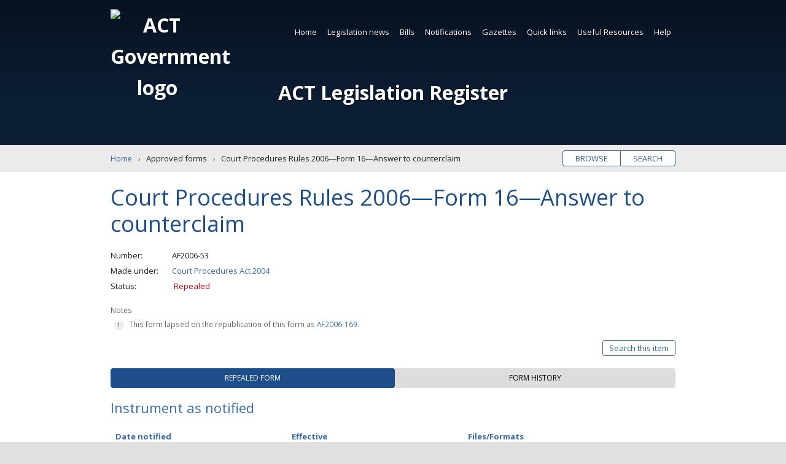

--- FILE ---
content_type: text/plain
request_url: https://www.google-analytics.com/j/collect?v=1&_v=j102&a=553595814&t=pageview&_s=1&dl=https%3A%2F%2Flegislation.act.gov.au%2Faf%2F2006-53%2F&ul=en-us%40posix&dt=Court%20Procedures%20Rules%202006%E2%80%94Form%2016%E2%80%94Answer%20to%20counterclaim%20%7C%20Approved%20forms&sr=1280x720&vp=1280x720&_u=YEBAAAABAAAAAC~&jid=1423955935&gjid=1676716335&cid=1391718508.1769335399&tid=UA-87019407-1&_gid=227370133.1769335399&_r=1&_slc=1&gtm=45He61m0n81NT2WSW8za200&gcd=13l3l3l3l1l1&dma=0&tag_exp=103116026~103200004~104527907~104528500~104684208~104684211~105391253~115616986~115938466~115938468~116682875~117041587~117099529~117223565&z=1564704813
body_size: -453
content:
2,cG-R29XZFRBEF